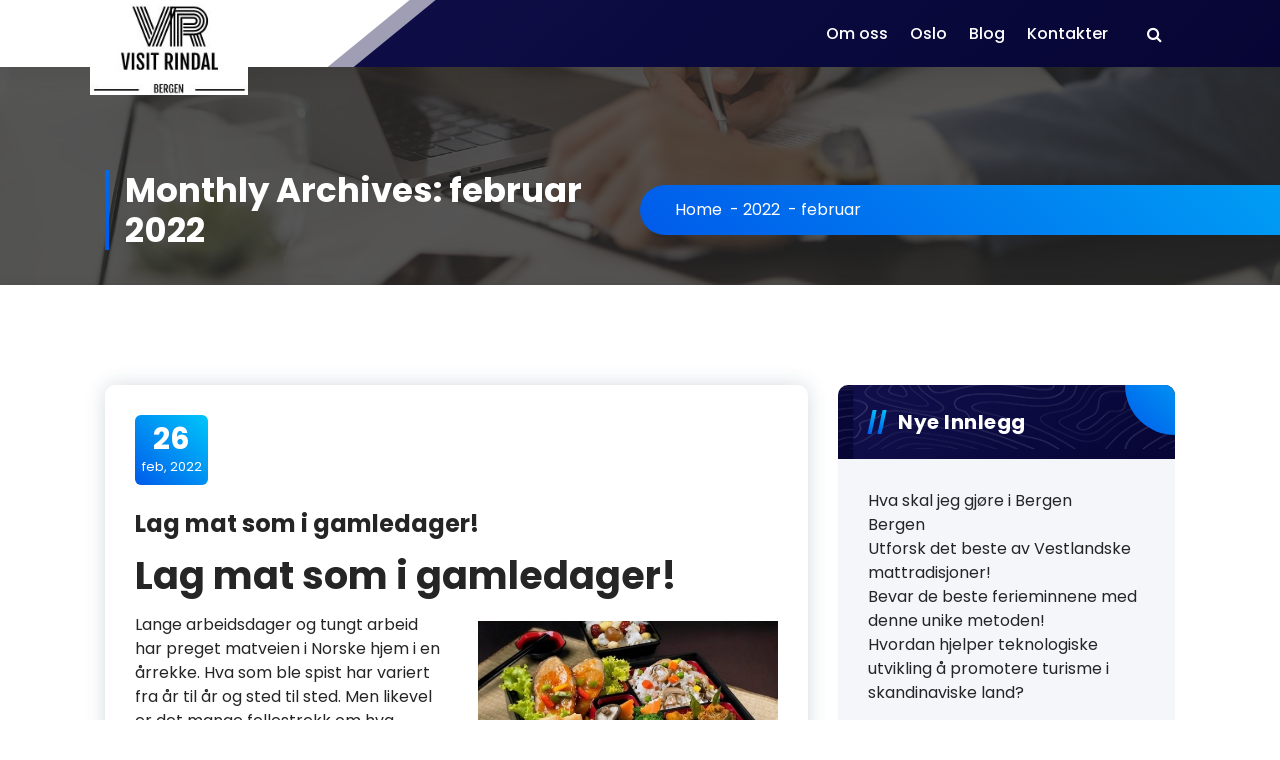

--- FILE ---
content_type: text/html; charset=UTF-8
request_url: https://visit-rindal.no/2022/02/
body_size: 6893
content:
<!DOCTYPE html>
<html lang="nn-NO">
	<head>
		<meta charset="UTF-8">
		<meta name="viewport" content="width=device-width, initial-scale=1">
		<link rel="profile" href="https://gmpg.org/xfn/11">
		
		<title>februar  2022  &#8211;  Visit-rindal.no</title>
<link rel='dns-prefetch' href='//fonts.googleapis.com' />
<link rel='dns-prefetch' href='//s.w.org' />
<link rel="alternate" type="application/rss+xml" title="Visit-rindal.no &raquo; straum" href="https://visit-rindal.no/feed/" />
<link rel="alternate" type="application/rss+xml" title="Visit-rindal.no &raquo; kommentarstraum" href="https://visit-rindal.no/comments/feed/" />
		<script type="text/javascript">
			window._wpemojiSettings = {"baseUrl":"https:\/\/s.w.org\/images\/core\/emoji\/12.0.0-1\/72x72\/","ext":".png","svgUrl":"https:\/\/s.w.org\/images\/core\/emoji\/12.0.0-1\/svg\/","svgExt":".svg","source":{"concatemoji":"https:\/\/visit-rindal.no\/wp-includes\/js\/wp-emoji-release.min.js?ver=5.2.23"}};
			!function(e,a,t){var n,r,o,i=a.createElement("canvas"),p=i.getContext&&i.getContext("2d");function s(e,t){var a=String.fromCharCode;p.clearRect(0,0,i.width,i.height),p.fillText(a.apply(this,e),0,0);e=i.toDataURL();return p.clearRect(0,0,i.width,i.height),p.fillText(a.apply(this,t),0,0),e===i.toDataURL()}function c(e){var t=a.createElement("script");t.src=e,t.defer=t.type="text/javascript",a.getElementsByTagName("head")[0].appendChild(t)}for(o=Array("flag","emoji"),t.supports={everything:!0,everythingExceptFlag:!0},r=0;r<o.length;r++)t.supports[o[r]]=function(e){if(!p||!p.fillText)return!1;switch(p.textBaseline="top",p.font="600 32px Arial",e){case"flag":return s([55356,56826,55356,56819],[55356,56826,8203,55356,56819])?!1:!s([55356,57332,56128,56423,56128,56418,56128,56421,56128,56430,56128,56423,56128,56447],[55356,57332,8203,56128,56423,8203,56128,56418,8203,56128,56421,8203,56128,56430,8203,56128,56423,8203,56128,56447]);case"emoji":return!s([55357,56424,55356,57342,8205,55358,56605,8205,55357,56424,55356,57340],[55357,56424,55356,57342,8203,55358,56605,8203,55357,56424,55356,57340])}return!1}(o[r]),t.supports.everything=t.supports.everything&&t.supports[o[r]],"flag"!==o[r]&&(t.supports.everythingExceptFlag=t.supports.everythingExceptFlag&&t.supports[o[r]]);t.supports.everythingExceptFlag=t.supports.everythingExceptFlag&&!t.supports.flag,t.DOMReady=!1,t.readyCallback=function(){t.DOMReady=!0},t.supports.everything||(n=function(){t.readyCallback()},a.addEventListener?(a.addEventListener("DOMContentLoaded",n,!1),e.addEventListener("load",n,!1)):(e.attachEvent("onload",n),a.attachEvent("onreadystatechange",function(){"complete"===a.readyState&&t.readyCallback()})),(n=t.source||{}).concatemoji?c(n.concatemoji):n.wpemoji&&n.twemoji&&(c(n.twemoji),c(n.wpemoji)))}(window,document,window._wpemojiSettings);
		</script>
		<style type="text/css">
img.wp-smiley,
img.emoji {
	display: inline !important;
	border: none !important;
	box-shadow: none !important;
	height: 1em !important;
	width: 1em !important;
	margin: 0 .07em !important;
	vertical-align: -0.1em !important;
	background: none !important;
	padding: 0 !important;
}
</style>
	<link rel='stylesheet' id='wp-block-library-css'  href='https://visit-rindal.no/wp-includes/css/dist/block-library/style.min.css?ver=5.2.23' type='text/css' media='all' />
<link rel='stylesheet' id='cf7-style-frontend-style-css'  href='https://visit-rindal.no/wp-content/plugins/contact-form-7-style/css/frontend.css?ver=3.1.8' type='text/css' media='all' />
<link rel='stylesheet' id='cf7-style-responsive-style-css'  href='https://visit-rindal.no/wp-content/plugins/contact-form-7-style/css/responsive.css?ver=3.1.8' type='text/css' media='all' />
<link rel='stylesheet' id='contact-form-7-css'  href='https://visit-rindal.no/wp-content/plugins/contact-form-7/includes/css/styles.css?ver=5.1.6' type='text/css' media='all' />
<link rel='stylesheet' id='owl-carousel-min-css'  href='https://visit-rindal.no/wp-content/themes/gradiant/assets/css/owl.carousel.min.css?ver=5.2.23' type='text/css' media='all' />
<link rel='stylesheet' id='font-awesome-css'  href='https://visit-rindal.no/wp-content/plugins/js_composer/assets/lib/bower/font-awesome/css/font-awesome.min.css?ver=6.0.5' type='text/css' media='all' />
<link rel='stylesheet' id='gradiant-editor-style-css'  href='https://visit-rindal.no/wp-content/themes/gradiant/assets/css/editor-style.css?ver=5.2.23' type='text/css' media='all' />
<link rel='stylesheet' id='gradiant-theme-css-css'  href='https://visit-rindal.no/wp-content/themes/gradiant/assets/css/theme.css?ver=5.2.23' type='text/css' media='all' />
<link rel='stylesheet' id='gradiant-meanmenu-css'  href='https://visit-rindal.no/wp-content/themes/gradiant/assets/css/meanmenu.css?ver=5.2.23' type='text/css' media='all' />
<link rel='stylesheet' id='gradiant-widgets-css'  href='https://visit-rindal.no/wp-content/themes/gradiant/assets/css/widgets.css?ver=5.2.23' type='text/css' media='all' />
<link rel='stylesheet' id='gradiant-main-css'  href='https://visit-rindal.no/wp-content/themes/gradiant/assets/css/main.css?ver=5.2.23' type='text/css' media='all' />
<link rel='stylesheet' id='gradiant-woocommerce-css'  href='https://visit-rindal.no/wp-content/themes/gradiant/assets/css/woo.css?ver=5.2.23' type='text/css' media='all' />
<link rel='stylesheet' id='gradiant-style-css'  href='https://visit-rindal.no/wp-content/themes/colorpress/style.css?ver=5.2.23' type='text/css' media='all' />
<style id='gradiant-style-inline-css' type='text/css'>
.breadcrumb-content {
					min-height: 246px;
				}
.breadcrumb-area {
					background-image: url(https://visit-rindal.no/wp-content/themes/gradiant/assets/images/breadcrumb/breadcrumb.jpg);
					background-attachment: scroll;
				}
.av-container {
						max-width: 1170px;
					}
.footer-section.footer-one{ 
					background-image: url(https://visit-rindal.no/wp-content/themes/gradiant/assets/images/footer/footer_bg.jpg);
					background-blend-mode: multiply;
				}.footer-section.footer-one:after{
					content: '';
					position: absolute;
					top: 0;
					left: 0;
					width: 100%;
					height: 100%;
					opacity: 0.75;
					background: #000000 none repeat scroll 0 0;
					z-index: -1;
				}
@media (min-width: 992px){.footer-parallax .gradiant-content { 
					 margin-bottom: 775px;
			 }}

</style>
<link rel='stylesheet' id='gradiant-fonts-css'  href='//fonts.googleapis.com/css?family=Poppins%3Aital%2Cwght%400%2C100%3B0%2C200%3B0%2C300%3B0%2C400%3B0%2C500%3B0%2C600%3B0%2C700%3B0%2C800%3B0%2C900%3B1%2C100%3B1%2C200%3B1%2C300%3B1%2C400%3B1%2C500%3B1%2C600%3B1%2C700%3B1%2C800%3B1%2C900&#038;subset=latin%2Clatin-ext' type='text/css' media='all' />
<!--[if lt IE 9]>
<link rel='stylesheet' id='vc_lte_ie9-css'  href='https://visit-rindal.no/wp-content/plugins/js_composer/assets/css/vc_lte_ie9.min.css?ver=6.0.5' type='text/css' media='screen' />
<![endif]-->
<link rel='stylesheet' id='gradiant-parent-style-css'  href='https://visit-rindal.no/wp-content/themes/gradiant/style.css?ver=5.2.23' type='text/css' media='all' />
<link rel='stylesheet' id='colorpress-style-css'  href='https://visit-rindal.no/wp-content/themes/colorpress/style.css?ver=5.2.23' type='text/css' media='all' />
<style id='colorpress-style-inline-css' type='text/css'>
@media (min-width: 992px){.footer-parallax #content.gradiant-content { 
					 margin-bottom: 775px;
			 }}
@media (min-width: 992px){.header.header-eight .navbar-area .av-column-3.my-auto .logo { 
					   top: -30px !important;
			 }}

</style>
<link rel='stylesheet' id='colorpress-color-default-css'  href='https://visit-rindal.no/wp-content/themes/colorpress/assets/css/color/default.css?ver=5.2.23' type='text/css' media='all' />
<link rel='stylesheet' id='colorpress-media-query-css'  href='https://visit-rindal.no/wp-content/themes/colorpress/assets/css/responsive.css?ver=5.2.23' type='text/css' media='all' />
<script type='text/javascript' src='https://visit-rindal.no/wp-includes/js/jquery/jquery.js?ver=1.12.4-wp'></script>
<script type='text/javascript' src='https://visit-rindal.no/wp-includes/js/jquery/jquery-migrate.min.js?ver=1.4.1'></script>
<script type='text/javascript' src='https://visit-rindal.no/wp-content/themes/gradiant/assets/js/owl.carousel.min.js?ver=1'></script>
<link rel='https://api.w.org/' href='https://visit-rindal.no/wp-json/' />
<link rel="EditURI" type="application/rsd+xml" title="RSD" href="https://visit-rindal.no/xmlrpc.php?rsd" />
<link rel="wlwmanifest" type="application/wlwmanifest+xml" href="https://visit-rindal.no/wp-includes/wlwmanifest.xml" /> 
<meta name="generator" content="WordPress 5.2.23" />

<style class='cf7-style' media='screen' type='text/css'>

</style>
<meta name="generator" content="Powered by WPBakery Page Builder - drag and drop page builder for WordPress."/>
	<style type="text/css">
			.site-title,
		.site-description {
			position: absolute;
			clip: rect(1px, 1px, 1px, 1px);
		}
		</style>
	<link rel="icon" href="https://visit-rindal.no/wp-content/uploads/sites/703/2023/05/BERGEN-150x109.jpg" sizes="32x32" />
<link rel="icon" href="https://visit-rindal.no/wp-content/uploads/sites/703/2023/05/BERGEN.jpg" sizes="192x192" />
<link rel="apple-touch-icon-precomposed" href="https://visit-rindal.no/wp-content/uploads/sites/703/2023/05/BERGEN.jpg" />
<meta name="msapplication-TileImage" content="https://visit-rindal.no/wp-content/uploads/sites/703/2023/05/BERGEN.jpg" />
		<style type="text/css" id="wp-custom-css">
			#comments{
	display:none;
}		</style>
		<noscript><style> .wpb_animate_when_almost_visible { opacity: 1; }</style></noscript>	</head>

<body class="archive date wp-custom-logo header-7 colorpress-theme hfeed footer-parallax wpb-js-composer js-comp-ver-6.0.5 vc_responsive">

	<div id="page" class="site">
		<a class="skip-link screen-reader-text" href="#content">Skip to content</a>
	
	
<!--===// Start: Header
=================================-->
<header id="header-section" class="header header-eight">
	<!--===// Start: Header Above
	=================================-->
		<!--===// End: Header Top
	=================================-->
	<div class="navigator-wrapper">
		<!--===// Start: Mobile Toggle
		=================================-->
		<div class="theme-mobile-nav sticky-nav "> 
			<div class="av-container">
				<div class="av-columns-area">
					<div class="av-column-12">
						<div class="theme-mobile-menu">
							<div class="mobile-logo">
								<div class="logo">
									 <a href="https://visit-rindal.no/" class="custom-logo-link" rel="home"><img width="189" height="109" src="https://visit-rindal.no/wp-content/uploads/sites/703/2023/05/BERGEN.jpg" class="custom-logo" alt="Visit-rindal.no" /></a>						<p class="site-description">Om oss - Visit-rindal.no</p>
										</div>
							</div>
							 <div class="menu-toggle-wrap">
								<div class="mobile-menu-right"><ul class="header-wrap-right"></ul></div>
								<div class="hamburger hamburger-menu">
									<button type="button" class="toggle-lines menu-toggle">
										<div class="top-bun"></div>
										<div class="meat"></div>
										<div class="bottom-bun"></div>
									</button>
								</div>
															</div>
							<div id="mobile-m" class="mobile-menu">
								<button type="button" class="header-close-menu close-style"></button>
							</div>
							<div id="mob-h-top" class="mobi-head-top"></div>
						</div>
					</div>
				</div>
			</div>        
		</div>
		<!--===// End: Mobile Toggle
		=================================-->        

		<!--===// Start: Navigation
		=================================-->
		<div class="nav-area d-none d-av-block">
			<div class="navbar-area sticky-nav ">
				<div class="av-container">
					<div class="av-columns-area">
						<div class="av-column-3 my-auto">
							<div class="logo">
								 <a href="https://visit-rindal.no/" class="custom-logo-link" rel="home"><img width="189" height="109" src="https://visit-rindal.no/wp-content/uploads/sites/703/2023/05/BERGEN.jpg" class="custom-logo" alt="Visit-rindal.no" /></a>						<p class="site-description">Om oss - Visit-rindal.no</p>
									</div>
						</div>
						<div class="av-column-9 my-auto">
							<div class="theme-menu">
								<nav class="menubar">
									 <ul id="menu-menu-1" class="menu-wrap"><li itemscope="itemscope" itemtype="https://www.schema.org/SiteNavigationElement" id="menu-item-119" class="menu-item menu-item-type-post_type menu-item-object-page menu-item-home menu-item-119 nav-item"><a title="Om  oss" href="https://visit-rindal.no/" class="nav-link">Om    oss</a></li>
<li itemscope="itemscope" itemtype="https://www.schema.org/SiteNavigationElement" id="menu-item-123" class="menu-item menu-item-type-post_type menu-item-object-page menu-item-123 nav-item"><a title="Oslo" href="https://visit-rindal.no/oslo/" class="nav-link">Oslo</a></li>
<li itemscope="itemscope" itemtype="https://www.schema.org/SiteNavigationElement" id="menu-item-125" class="menu-item menu-item-type-taxonomy menu-item-object-category menu-item-125 nav-item"><a title="Blog" href="https://visit-rindal.no/category/blog/" class="nav-link">Blog</a></li>
<li itemscope="itemscope" itemtype="https://www.schema.org/SiteNavigationElement" id="menu-item-121" class="menu-item menu-item-type-post_type menu-item-object-page menu-item-121 nav-item"><a title="Kontakter" href="https://visit-rindal.no/kontakter/" class="nav-link">Kontakter</a></li>
</ul>                        
								</nav>
								<div class="menu-right">
									<ul class="header-wrap-right">
										<li class="search-button">
	<button id="view-search-btn" class="header-search-toggle"><i class="fa fa-search"></i></button>
	<div class="view-search-btn header-search-popup">
		<div class="search-overlay-layer"></div>
		<div class="header-search-pop">
			<form method="get" class="search-form" action="https://visit-rindal.no/" aria-label="Site Search">
				<span class="screen-reader-text">Search for:</span>
				<input type="search" class="search-field header-search-field" placeholder="Type To Search" name="s" id="popfocus" value="" autofocus>
				<button type="submit" class="search-submit"><i class="fa fa-search"></i></button>
			</form>
			<button type="button" class="close-style header-search-close"></button>
		</div>
	</div>
</li>
									</ul>
								</div>
							</div>
						</div>
					</div>
				</div>
			</div>
		</div>
		<!--===// End:  Navigation
		=================================-->
	</div>
</header>
<!-- End: Header
=================================-->
	

<section id="breadcrumb-section" class="breadcrumb-area breadcrumb-left breadcrumb-effect-active">
	<div class="av-container">
		<div class="av-columns-area">
			<div class="av-column-12">
				<div class="breadcrumb-content">
					<div class="breadcrumb-heading wow fadeInLeft">
						<h2>
							Monthly Archives: februar 2022						</h2>	
					</div>
					<ol class="breadcrumb-list wow fadeInRight">
						<li><a href="https://visit-rindal.no">Home</a> &nbsp-&nbsp<a href="https://visit-rindal.no/2022/">2022</a> &nbsp-&nbsp<li class="active">februar</li></li>					</ol>
				</div>
			</div>
		</div>
	</div>
</section>
			
	<div id="content" class="gradiant-content">
	<section id="post-section" class="post-section av-py-default">
	<div class="av-container">
		<div class="av-columns-area">	
			 <div id="av-primary-content" class="av-column-8">
			
								
					<article id="post-85" class="post-items mb-6 post-85 post type-post status-publish format-standard has-post-thumbnail hentry category-blog">
			<figure class="post-image post-image-absolute">
			<div class="featured-image">
				<a href="https://visit-rindal.no/lag-mat-som-i-gamledager/" class="post-hover">
					<img width="550" height="330" src="https://visit-rindal.no/wp-content/uploads/sites/703/2023/05/food2.jpg" class="attachment-post-thumbnail size-post-thumbnail wp-post-image" alt="" srcset="https://visit-rindal.no/wp-content/uploads/sites/703/2023/05/food2.jpg 550w, https://visit-rindal.no/wp-content/uploads/sites/703/2023/05/food2-300x180.jpg 300w" sizes="(max-width: 550px) 100vw, 550px" />				</a>
			</div>
		</figure>
		<div class="post-content">
		<span class="post-date"> <a href="https://visit-rindal.no/2022/02/"><span>26</span>feb, 2022</a> </span>
		<h5 class="post-title"><a href="https://visit-rindal.no/lag-mat-som-i-gamledager/" rel="bookmark">Lag  mat  som  i  gamledager!</a></h5> 
		<div class="post-footer">
			<div class="elementor-element elementor-element-4895e7b elementor-widget elementor-widget-heading" data-id="4895e7b" data-element_type="widget" data-widget_type="heading.default">
<div class="elementor-widget-container">
<h1 class="elementor-heading-title elementor-size-default">Lag  mat  som  i  gamledager!</h1>
</div>
</div>
<section class="elementor-element elementor-element-9834c06 elementor-section-boxed elementor-section-height-default elementor-section-height-default elementor-section elementor-inner-section" data-id="9834c06" data-element_type="section">
<div class="elementor-container elementor-column-gap-default">
<div class="elementor-row">
<div class="elementor-element elementor-element-5c01671 elementor-column elementor-col-50 elementor-inner-column" data-id="5c01671" data-element_type="column">
<div class="elementor-column-wrap  elementor-element-populated">
<div class="elementor-widget-wrap">
<div class="elementor-element elementor-element-d726861 elementor-widget elementor-widget-text-editor" data-id="d726861" data-element_type="widget" data-widget_type="text-editor.default">
<div class="elementor-widget-container">
<div class="elementor-text-editor elementor-clearfix">
<p><img class="alignright size-medium wp-image-86" src="http://visit-rindal.no/wp-content/uploads/sites/703/2023/05/food2-300x180.jpg" alt="" width="300" height="180" srcset="https://visit-rindal.no/wp-content/uploads/sites/703/2023/05/food2-300x180.jpg 300w, https://visit-rindal.no/wp-content/uploads/sites/703/2023/05/food2.jpg 550w" sizes="(max-width: 300px) 100vw, 300px" />Lange  arbeidsdager  og  tungt  arbeid  har  preget  matveien  i  Norske  hjem  i  en  årrekke.  Hva  som  ble  spist  har  variert  fra  år  til  år  og  sted  til  sted.  Men  likevel  er  det  mange  fellestrekk  om  hva  Nordmenn  har  spist  opp  gjennom  historien.  Fisk,  grøt  og  melk  er  tidløse  klassikere  som  aldri  går  av  moten,  og  bakst  det  samme.  I  de  senere  år  har  mer  eksotisk  mat  kommet  på  menyen  og  blitt  mer  og  mer  vanlig.</p>
<p>Men  spennende  eksotisk  mat  er  ikke  for  alle,  og  er  du  den  som  savner  mat  som  i  gamledager  er  du  nok  ikke  alene!</p>
<p><img class="alignright size-medium wp-image-87" src="http://visit-rindal.no/wp-content/uploads/sites/703/2023/05/ArLSCtup1dZCLLq5xQpU7Q-300x300.jpg" alt="" width="300" height="300" srcset="https://visit-rindal.no/wp-content/uploads/sites/703/2023/05/ArLSCtup1dZCLLq5xQpU7Q-300x300.jpg 300w, https://visit-rindal.no/wp-content/uploads/sites/703/2023/05/ArLSCtup1dZCLLq5xQpU7Q-150x150.jpg 150w, https://visit-rindal.no/wp-content/uploads/sites/703/2023/05/ArLSCtup1dZCLLq5xQpU7Q.jpg 600w" sizes="(max-width: 300px) 100vw, 300px" />Med <a href="https://www.kitchentime.no/k/kjokkenmaskiner">kjøkkenmaskiner  som  er  enkle  å  bruke</a>  kan  du  lage  den  deilige  maten  du  kanskje  ikke  finner  på  butikken  lengre.  Visp  smakfulle  dressinger  til  salaten  eller  bak  de  beste  kakene.  En  kjøkkenmaskin  gjør  at  du  kan  lage  maten  akkurat  som  du  ønsker  uten  anstrengelser.  Alt  du  trenger  å  gjøre  er  å  blande  sammen  ingrediensene  mens  maskinen  gjør  resten  av  jobben.  Matlaging  blir  ikke  enklere  og  har  aldri  vært  mindre  tidkrevende.</p>
</div>
</div>
</div>
</div>
</div>
</div>
</div>
</div>
</section>
<section class="elementor-element elementor-element-5e64960 elementor-section-boxed elementor-section-height-default elementor-section-height-default elementor-section elementor-inner-section" data-id="5e64960" data-element_type="section">
<div class="elementor-container elementor-column-gap-default">
<div class="elementor-row">
<div class="elementor-element elementor-element-795a2be elementor-column elementor-col-50 elementor-inner-column" data-id="795a2be" data-element_type="column">
<div class="elementor-column-wrap  elementor-element-populated">
<div class="elementor-widget-wrap">
<div class="elementor-element elementor-element-fdb965b elementor-widget elementor-widget-text-editor" data-id="fdb965b" data-element_type="widget" data-widget_type="text-editor.default">
<div class="elementor-widget-container">
<div class="elementor-text-editor elementor-clearfix">
<p><b>By  på  fest  som  i  1950!</b></p>
<p>Skal  du  arrangere  temafest?  Hva  med  servere  slik  de  gjorde  i  1950?  Inviterte  man  på  middag  på  50  tallet  skulle  det  gjøres  skikkelig.  Med  fortetter  bestående  av  salater,  egg  varianter  og  smaksrike  kremer,  etterfulgt  av  hovedmeny  med  kjøtt  og  kylling,  gikk  man  sjeldent  misfornøyd  fra  matbordet.  Desserten  besto  ofte  av  kaker  og  andre  søtsaker.  For  den  optimale  50  talls  følelsen  kan  du  også  pynte  deg  og  spise  maten  med <a href="https://www.kitchentime.no/k/servering/bestikk">bestikk  av  retro  design</a>.</p>
<p>God  fornøyelse!</p>
</div>
</div>
</div>
</div>
</div>
</div>
</div>
</div>
</section>
		</div>
	</div>
</article>					
							</div>
			<div id="av-secondary-content" class="av-column-4">
	<section class="sidebar">
				<aside id="recent-posts-2" class="widget widget_recent_entries">		<h5 class="widget-title"><span></span>Nye  innlegg</h5>		<ul>
											<li>
					<a href="https://visit-rindal.no/hva-skal-jeg-gjore-i-bergen/">Hva  skal  jeg  gjøre  i  Bergen</a>
									</li>
											<li>
					<a href="https://visit-rindal.no/bergen/">Bergen</a>
									</li>
											<li>
					<a href="https://visit-rindal.no/utforsk-det-beste-av-vestlandske-mattradisjoner/">Utforsk  det  beste  av  Vestlandske  mattradisjoner!</a>
									</li>
											<li>
					<a href="https://visit-rindal.no/bevar-de-beste-ferieminnene-med-denne-unike-metoden/">Bevar  de  beste  ferieminnene  med  denne  unike  metoden!</a>
									</li>
											<li>
					<a href="https://visit-rindal.no/hvordan-hjelper-teknologiske-utvikling-a-promotere-turisme-i-skandinaviske-land/">Hvordan  hjelper  teknologiske  utvikling  å  promotere  turisme  i  skandinaviske  land?</a>
									</li>
					</ul>
		</aside><aside id="categories-2" class="widget widget_categories"><h5 class="widget-title"><span></span>Kategoriar</h5>		<ul>
				<li class="cat-item cat-item-1"><a href="https://visit-rindal.no/category/blog/">Blog</a>
</li>
		</ul>
			</aside><aside id="media_gallery-2" class="widget widget_media_gallery"><div id='gallery-1' class='gallery galleryid-85 gallery-columns-2 gallery-size-thumbnail'><figure class='gallery-item'>
			<div class='gallery-icon landscape'>
				<a href='https://visit-rindal.no/hvordan-forberede-seg-pa-pleie-av-din-helse-mens-du-reiser-i-2022/articleimage_25059-1024x633/'><img width="150" height="150" src="https://visit-rindal.no/wp-content/uploads/sites/703/2023/05/articleimage_25059-1024x633-150x150.jpg" class="attachment-thumbnail size-thumbnail" alt="" /></a>
			</div></figure><figure class='gallery-item'>
			<div class='gallery-icon landscape'>
				<a href='https://visit-rindal.no/bevar-de-beste-ferieminnene-med-denne-unike-metoden/pexels-vanessa-garcia-6324462-300x200/'><img width="150" height="150" src="https://visit-rindal.no/wp-content/uploads/sites/703/2023/05/pexels-vanessa-garcia-6324462-300x200-150x150.jpg" class="attachment-thumbnail size-thumbnail" alt="" /></a>
			</div></figure><figure class='gallery-item'>
			<div class='gallery-icon landscape'>
				<a href='https://visit-rindal.no/finn-tilbake-roen-etter-hektisk-juledager/d61a46268c5cd4e9c4e833f9e674b580_ql2hdm6r5_4/'><img width="150" height="150" src="https://visit-rindal.no/wp-content/uploads/sites/703/2023/05/d61a46268c5cd4e9c4e833f9e674b580_ql2hdm6r5_4-150x150.jpg" class="attachment-thumbnail size-thumbnail" alt="" /></a>
			</div></figure><figure class='gallery-item'>
			<div class='gallery-icon landscape'>
				<a href='https://visit-rindal.no/finn-tilbake-roen-etter-hektisk-juledager/attachment/4/'><img width="150" height="150" src="https://visit-rindal.no/wp-content/uploads/sites/703/2023/05/4-150x150.jpg" class="attachment-thumbnail size-thumbnail" alt="" /></a>
			</div></figure>
		</div>
</aside>	</section>
</div>		</div>
	</div>
</section>
<div class="footer-two">
    </div>
</div> 
 <!--===// Start: Footer
    =================================-->
	
    <footer id="footer-section" class="footer-two footer-section  footer-effect-active">
					<div class="footer-copyright">
				<div class="av-container">
					<div class="av-columns-area">
							<div class="av-column-4 av-md-column-6 text-md-left text-center">
								<div class="widget-left">
																	</div>
							</div>
							<div class="av-column-4 av-md-column-6 text-md-center text-center">
								<div class="widget-center">
																	</div>
							</div>
							<div class="av-column-4 av-md-column-6 text-av-right text-md-left text-center">
								<div class="widget-right">                          
									                        
									<div class="copyright-text">
										Copyright © 2026 Visit-rindal.no									</div>
								</div>
							</div>
					</div>
				</div>
			</div>
		    </footer>
    <!-- End: Footer
    =================================-->
    
    <!-- ScrollUp -->
			<button type=button class="scrollup"><i class="fa fa-arrow-up"></i></button>
	</div>
<script type='text/javascript' src='https://visit-rindal.no/wp-content/plugins/contact-form-7-style/js/frontend-min.js?ver=3.1.8'></script>
<script type='text/javascript'>
/* <![CDATA[ */
var wpcf7 = {"apiSettings":{"root":"https:\/\/visit-rindal.no\/wp-json\/contact-form-7\/v1","namespace":"contact-form-7\/v1"}};
/* ]]> */
</script>
<script type='text/javascript' src='https://visit-rindal.no/wp-content/plugins/contact-form-7/includes/js/scripts.js?ver=5.1.6'></script>
<script type='text/javascript' src='https://visit-rindal.no/wp-content/themes/gradiant/assets/js/jquery.ripples.min.js?ver=5.2.23'></script>
<script type='text/javascript' src='https://visit-rindal.no/wp-content/themes/gradiant/assets/js/wow.min.js?ver=5.2.23'></script>
<script type='text/javascript' src='https://visit-rindal.no/wp-content/themes/gradiant/assets/js/mo.min.js?ver=5.2.23'></script>
<script type='text/javascript' src='https://visit-rindal.no/wp-content/themes/gradiant/assets/js/theme.min.js?ver=5.2.23'></script>
<script type='text/javascript' src='https://visit-rindal.no/wp-content/themes/gradiant/assets/js/custom.js?ver=5.2.23'></script>
<script type='text/javascript' src='https://visit-rindal.no/wp-includes/js/wp-embed.min.js?ver=5.2.23'></script>
</body>
</html>
